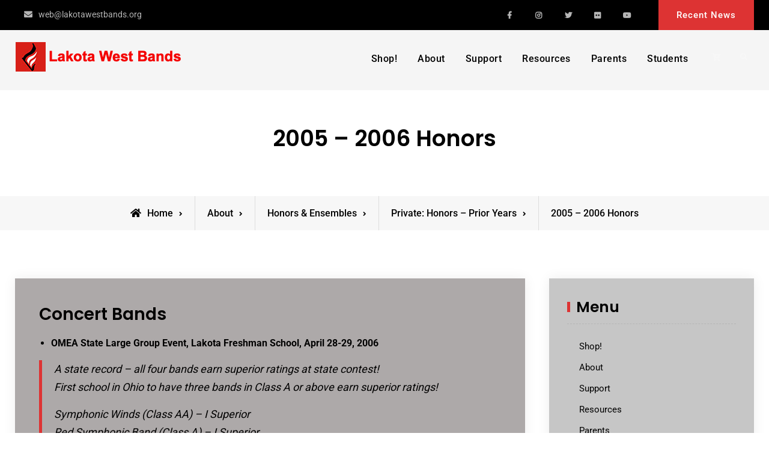

--- FILE ---
content_type: text/html; charset=UTF-8
request_url: https://lakotawestbands.org/about/honors/honors-prior-years/2005-2006-honors/
body_size: 14720
content:
<!doctype html>
<html lang="en-US">
<head>
	<meta charset="UTF-8">
	<meta name="viewport" content="width=device-width, initial-scale=1">
	<link rel="profile" href="https://gmpg.org/xfn/11">
	<title>2005 &#8211; 2006 Honors</title>
<meta name='robots' content='max-image-preview:large' />
	<style>img:is([sizes="auto" i], [sizes^="auto," i]) { contain-intrinsic-size: 3000px 1500px }</style>
	<link rel="alternate" type="application/rss+xml" title=" &raquo; Feed" href="https://lakotawestbands.org/feed/" />
<link rel="alternate" type="application/rss+xml" title=" &raquo; Comments Feed" href="https://lakotawestbands.org/comments/feed/" />
<script type="text/javascript">
/* <![CDATA[ */
window._wpemojiSettings = {"baseUrl":"https:\/\/s.w.org\/images\/core\/emoji\/16.0.1\/72x72\/","ext":".png","svgUrl":"https:\/\/s.w.org\/images\/core\/emoji\/16.0.1\/svg\/","svgExt":".svg","source":{"concatemoji":"https:\/\/lakotawestbands.org\/wp-includes\/js\/wp-emoji-release.min.js?ver=6.8.3"}};
/*! This file is auto-generated */
!function(s,n){var o,i,e;function c(e){try{var t={supportTests:e,timestamp:(new Date).valueOf()};sessionStorage.setItem(o,JSON.stringify(t))}catch(e){}}function p(e,t,n){e.clearRect(0,0,e.canvas.width,e.canvas.height),e.fillText(t,0,0);var t=new Uint32Array(e.getImageData(0,0,e.canvas.width,e.canvas.height).data),a=(e.clearRect(0,0,e.canvas.width,e.canvas.height),e.fillText(n,0,0),new Uint32Array(e.getImageData(0,0,e.canvas.width,e.canvas.height).data));return t.every(function(e,t){return e===a[t]})}function u(e,t){e.clearRect(0,0,e.canvas.width,e.canvas.height),e.fillText(t,0,0);for(var n=e.getImageData(16,16,1,1),a=0;a<n.data.length;a++)if(0!==n.data[a])return!1;return!0}function f(e,t,n,a){switch(t){case"flag":return n(e,"\ud83c\udff3\ufe0f\u200d\u26a7\ufe0f","\ud83c\udff3\ufe0f\u200b\u26a7\ufe0f")?!1:!n(e,"\ud83c\udde8\ud83c\uddf6","\ud83c\udde8\u200b\ud83c\uddf6")&&!n(e,"\ud83c\udff4\udb40\udc67\udb40\udc62\udb40\udc65\udb40\udc6e\udb40\udc67\udb40\udc7f","\ud83c\udff4\u200b\udb40\udc67\u200b\udb40\udc62\u200b\udb40\udc65\u200b\udb40\udc6e\u200b\udb40\udc67\u200b\udb40\udc7f");case"emoji":return!a(e,"\ud83e\udedf")}return!1}function g(e,t,n,a){var r="undefined"!=typeof WorkerGlobalScope&&self instanceof WorkerGlobalScope?new OffscreenCanvas(300,150):s.createElement("canvas"),o=r.getContext("2d",{willReadFrequently:!0}),i=(o.textBaseline="top",o.font="600 32px Arial",{});return e.forEach(function(e){i[e]=t(o,e,n,a)}),i}function t(e){var t=s.createElement("script");t.src=e,t.defer=!0,s.head.appendChild(t)}"undefined"!=typeof Promise&&(o="wpEmojiSettingsSupports",i=["flag","emoji"],n.supports={everything:!0,everythingExceptFlag:!0},e=new Promise(function(e){s.addEventListener("DOMContentLoaded",e,{once:!0})}),new Promise(function(t){var n=function(){try{var e=JSON.parse(sessionStorage.getItem(o));if("object"==typeof e&&"number"==typeof e.timestamp&&(new Date).valueOf()<e.timestamp+604800&&"object"==typeof e.supportTests)return e.supportTests}catch(e){}return null}();if(!n){if("undefined"!=typeof Worker&&"undefined"!=typeof OffscreenCanvas&&"undefined"!=typeof URL&&URL.createObjectURL&&"undefined"!=typeof Blob)try{var e="postMessage("+g.toString()+"("+[JSON.stringify(i),f.toString(),p.toString(),u.toString()].join(",")+"));",a=new Blob([e],{type:"text/javascript"}),r=new Worker(URL.createObjectURL(a),{name:"wpTestEmojiSupports"});return void(r.onmessage=function(e){c(n=e.data),r.terminate(),t(n)})}catch(e){}c(n=g(i,f,p,u))}t(n)}).then(function(e){for(var t in e)n.supports[t]=e[t],n.supports.everything=n.supports.everything&&n.supports[t],"flag"!==t&&(n.supports.everythingExceptFlag=n.supports.everythingExceptFlag&&n.supports[t]);n.supports.everythingExceptFlag=n.supports.everythingExceptFlag&&!n.supports.flag,n.DOMReady=!1,n.readyCallback=function(){n.DOMReady=!0}}).then(function(){return e}).then(function(){var e;n.supports.everything||(n.readyCallback(),(e=n.source||{}).concatemoji?t(e.concatemoji):e.wpemoji&&e.twemoji&&(t(e.twemoji),t(e.wpemoji)))}))}((window,document),window._wpemojiSettings);
/* ]]> */
</script>
<style id='wp-emoji-styles-inline-css' type='text/css'>

	img.wp-smiley, img.emoji {
		display: inline !important;
		border: none !important;
		box-shadow: none !important;
		height: 1em !important;
		width: 1em !important;
		margin: 0 0.07em !important;
		vertical-align: -0.1em !important;
		background: none !important;
		padding: 0 !important;
	}
</style>
<link rel='stylesheet' id='wp-block-library-css' href='https://lakotawestbands.org/wp-includes/css/dist/block-library/style.min.css?ver=6.8.3' type='text/css' media='all' />
<style id='wp-block-library-theme-inline-css' type='text/css'>
.wp-block-audio :where(figcaption){color:#555;font-size:13px;text-align:center}.is-dark-theme .wp-block-audio :where(figcaption){color:#ffffffa6}.wp-block-audio{margin:0 0 1em}.wp-block-code{border:1px solid #ccc;border-radius:4px;font-family:Menlo,Consolas,monaco,monospace;padding:.8em 1em}.wp-block-embed :where(figcaption){color:#555;font-size:13px;text-align:center}.is-dark-theme .wp-block-embed :where(figcaption){color:#ffffffa6}.wp-block-embed{margin:0 0 1em}.blocks-gallery-caption{color:#555;font-size:13px;text-align:center}.is-dark-theme .blocks-gallery-caption{color:#ffffffa6}:root :where(.wp-block-image figcaption){color:#555;font-size:13px;text-align:center}.is-dark-theme :root :where(.wp-block-image figcaption){color:#ffffffa6}.wp-block-image{margin:0 0 1em}.wp-block-pullquote{border-bottom:4px solid;border-top:4px solid;color:currentColor;margin-bottom:1.75em}.wp-block-pullquote cite,.wp-block-pullquote footer,.wp-block-pullquote__citation{color:currentColor;font-size:.8125em;font-style:normal;text-transform:uppercase}.wp-block-quote{border-left:.25em solid;margin:0 0 1.75em;padding-left:1em}.wp-block-quote cite,.wp-block-quote footer{color:currentColor;font-size:.8125em;font-style:normal;position:relative}.wp-block-quote:where(.has-text-align-right){border-left:none;border-right:.25em solid;padding-left:0;padding-right:1em}.wp-block-quote:where(.has-text-align-center){border:none;padding-left:0}.wp-block-quote.is-large,.wp-block-quote.is-style-large,.wp-block-quote:where(.is-style-plain){border:none}.wp-block-search .wp-block-search__label{font-weight:700}.wp-block-search__button{border:1px solid #ccc;padding:.375em .625em}:where(.wp-block-group.has-background){padding:1.25em 2.375em}.wp-block-separator.has-css-opacity{opacity:.4}.wp-block-separator{border:none;border-bottom:2px solid;margin-left:auto;margin-right:auto}.wp-block-separator.has-alpha-channel-opacity{opacity:1}.wp-block-separator:not(.is-style-wide):not(.is-style-dots){width:100px}.wp-block-separator.has-background:not(.is-style-dots){border-bottom:none;height:1px}.wp-block-separator.has-background:not(.is-style-wide):not(.is-style-dots){height:2px}.wp-block-table{margin:0 0 1em}.wp-block-table td,.wp-block-table th{word-break:normal}.wp-block-table :where(figcaption){color:#555;font-size:13px;text-align:center}.is-dark-theme .wp-block-table :where(figcaption){color:#ffffffa6}.wp-block-video :where(figcaption){color:#555;font-size:13px;text-align:center}.is-dark-theme .wp-block-video :where(figcaption){color:#ffffffa6}.wp-block-video{margin:0 0 1em}:root :where(.wp-block-template-part.has-background){margin-bottom:0;margin-top:0;padding:1.25em 2.375em}
</style>
<style id='classic-theme-styles-inline-css' type='text/css'>
/*! This file is auto-generated */
.wp-block-button__link{color:#fff;background-color:#32373c;border-radius:9999px;box-shadow:none;text-decoration:none;padding:calc(.667em + 2px) calc(1.333em + 2px);font-size:1.125em}.wp-block-file__button{background:#32373c;color:#fff;text-decoration:none}
</style>
<style id='global-styles-inline-css' type='text/css'>
:root{--wp--preset--aspect-ratio--square: 1;--wp--preset--aspect-ratio--4-3: 4/3;--wp--preset--aspect-ratio--3-4: 3/4;--wp--preset--aspect-ratio--3-2: 3/2;--wp--preset--aspect-ratio--2-3: 2/3;--wp--preset--aspect-ratio--16-9: 16/9;--wp--preset--aspect-ratio--9-16: 9/16;--wp--preset--color--black: #000000;--wp--preset--color--cyan-bluish-gray: #abb8c3;--wp--preset--color--white: #ffffff;--wp--preset--color--pale-pink: #f78da7;--wp--preset--color--vivid-red: #cf2e2e;--wp--preset--color--luminous-vivid-orange: #ff6900;--wp--preset--color--luminous-vivid-amber: #fcb900;--wp--preset--color--light-green-cyan: #7bdcb5;--wp--preset--color--vivid-green-cyan: #00d084;--wp--preset--color--pale-cyan-blue: #8ed1fc;--wp--preset--color--vivid-cyan-blue: #0693e3;--wp--preset--color--vivid-purple: #9b51e0;--wp--preset--gradient--vivid-cyan-blue-to-vivid-purple: linear-gradient(135deg,rgba(6,147,227,1) 0%,rgb(155,81,224) 100%);--wp--preset--gradient--light-green-cyan-to-vivid-green-cyan: linear-gradient(135deg,rgb(122,220,180) 0%,rgb(0,208,130) 100%);--wp--preset--gradient--luminous-vivid-amber-to-luminous-vivid-orange: linear-gradient(135deg,rgba(252,185,0,1) 0%,rgba(255,105,0,1) 100%);--wp--preset--gradient--luminous-vivid-orange-to-vivid-red: linear-gradient(135deg,rgba(255,105,0,1) 0%,rgb(207,46,46) 100%);--wp--preset--gradient--very-light-gray-to-cyan-bluish-gray: linear-gradient(135deg,rgb(238,238,238) 0%,rgb(169,184,195) 100%);--wp--preset--gradient--cool-to-warm-spectrum: linear-gradient(135deg,rgb(74,234,220) 0%,rgb(151,120,209) 20%,rgb(207,42,186) 40%,rgb(238,44,130) 60%,rgb(251,105,98) 80%,rgb(254,248,76) 100%);--wp--preset--gradient--blush-light-purple: linear-gradient(135deg,rgb(255,206,236) 0%,rgb(152,150,240) 100%);--wp--preset--gradient--blush-bordeaux: linear-gradient(135deg,rgb(254,205,165) 0%,rgb(254,45,45) 50%,rgb(107,0,62) 100%);--wp--preset--gradient--luminous-dusk: linear-gradient(135deg,rgb(255,203,112) 0%,rgb(199,81,192) 50%,rgb(65,88,208) 100%);--wp--preset--gradient--pale-ocean: linear-gradient(135deg,rgb(255,245,203) 0%,rgb(182,227,212) 50%,rgb(51,167,181) 100%);--wp--preset--gradient--electric-grass: linear-gradient(135deg,rgb(202,248,128) 0%,rgb(113,206,126) 100%);--wp--preset--gradient--midnight: linear-gradient(135deg,rgb(2,3,129) 0%,rgb(40,116,252) 100%);--wp--preset--font-size--small: 13px;--wp--preset--font-size--medium: 20px;--wp--preset--font-size--large: 36px;--wp--preset--font-size--x-large: 42px;--wp--preset--spacing--20: 0.44rem;--wp--preset--spacing--30: 0.67rem;--wp--preset--spacing--40: 1rem;--wp--preset--spacing--50: 1.5rem;--wp--preset--spacing--60: 2.25rem;--wp--preset--spacing--70: 3.38rem;--wp--preset--spacing--80: 5.06rem;--wp--preset--shadow--natural: 6px 6px 9px rgba(0, 0, 0, 0.2);--wp--preset--shadow--deep: 12px 12px 50px rgba(0, 0, 0, 0.4);--wp--preset--shadow--sharp: 6px 6px 0px rgba(0, 0, 0, 0.2);--wp--preset--shadow--outlined: 6px 6px 0px -3px rgba(255, 255, 255, 1), 6px 6px rgba(0, 0, 0, 1);--wp--preset--shadow--crisp: 6px 6px 0px rgba(0, 0, 0, 1);}:where(.is-layout-flex){gap: 0.5em;}:where(.is-layout-grid){gap: 0.5em;}body .is-layout-flex{display: flex;}.is-layout-flex{flex-wrap: wrap;align-items: center;}.is-layout-flex > :is(*, div){margin: 0;}body .is-layout-grid{display: grid;}.is-layout-grid > :is(*, div){margin: 0;}:where(.wp-block-columns.is-layout-flex){gap: 2em;}:where(.wp-block-columns.is-layout-grid){gap: 2em;}:where(.wp-block-post-template.is-layout-flex){gap: 1.25em;}:where(.wp-block-post-template.is-layout-grid){gap: 1.25em;}.has-black-color{color: var(--wp--preset--color--black) !important;}.has-cyan-bluish-gray-color{color: var(--wp--preset--color--cyan-bluish-gray) !important;}.has-white-color{color: var(--wp--preset--color--white) !important;}.has-pale-pink-color{color: var(--wp--preset--color--pale-pink) !important;}.has-vivid-red-color{color: var(--wp--preset--color--vivid-red) !important;}.has-luminous-vivid-orange-color{color: var(--wp--preset--color--luminous-vivid-orange) !important;}.has-luminous-vivid-amber-color{color: var(--wp--preset--color--luminous-vivid-amber) !important;}.has-light-green-cyan-color{color: var(--wp--preset--color--light-green-cyan) !important;}.has-vivid-green-cyan-color{color: var(--wp--preset--color--vivid-green-cyan) !important;}.has-pale-cyan-blue-color{color: var(--wp--preset--color--pale-cyan-blue) !important;}.has-vivid-cyan-blue-color{color: var(--wp--preset--color--vivid-cyan-blue) !important;}.has-vivid-purple-color{color: var(--wp--preset--color--vivid-purple) !important;}.has-black-background-color{background-color: var(--wp--preset--color--black) !important;}.has-cyan-bluish-gray-background-color{background-color: var(--wp--preset--color--cyan-bluish-gray) !important;}.has-white-background-color{background-color: var(--wp--preset--color--white) !important;}.has-pale-pink-background-color{background-color: var(--wp--preset--color--pale-pink) !important;}.has-vivid-red-background-color{background-color: var(--wp--preset--color--vivid-red) !important;}.has-luminous-vivid-orange-background-color{background-color: var(--wp--preset--color--luminous-vivid-orange) !important;}.has-luminous-vivid-amber-background-color{background-color: var(--wp--preset--color--luminous-vivid-amber) !important;}.has-light-green-cyan-background-color{background-color: var(--wp--preset--color--light-green-cyan) !important;}.has-vivid-green-cyan-background-color{background-color: var(--wp--preset--color--vivid-green-cyan) !important;}.has-pale-cyan-blue-background-color{background-color: var(--wp--preset--color--pale-cyan-blue) !important;}.has-vivid-cyan-blue-background-color{background-color: var(--wp--preset--color--vivid-cyan-blue) !important;}.has-vivid-purple-background-color{background-color: var(--wp--preset--color--vivid-purple) !important;}.has-black-border-color{border-color: var(--wp--preset--color--black) !important;}.has-cyan-bluish-gray-border-color{border-color: var(--wp--preset--color--cyan-bluish-gray) !important;}.has-white-border-color{border-color: var(--wp--preset--color--white) !important;}.has-pale-pink-border-color{border-color: var(--wp--preset--color--pale-pink) !important;}.has-vivid-red-border-color{border-color: var(--wp--preset--color--vivid-red) !important;}.has-luminous-vivid-orange-border-color{border-color: var(--wp--preset--color--luminous-vivid-orange) !important;}.has-luminous-vivid-amber-border-color{border-color: var(--wp--preset--color--luminous-vivid-amber) !important;}.has-light-green-cyan-border-color{border-color: var(--wp--preset--color--light-green-cyan) !important;}.has-vivid-green-cyan-border-color{border-color: var(--wp--preset--color--vivid-green-cyan) !important;}.has-pale-cyan-blue-border-color{border-color: var(--wp--preset--color--pale-cyan-blue) !important;}.has-vivid-cyan-blue-border-color{border-color: var(--wp--preset--color--vivid-cyan-blue) !important;}.has-vivid-purple-border-color{border-color: var(--wp--preset--color--vivid-purple) !important;}.has-vivid-cyan-blue-to-vivid-purple-gradient-background{background: var(--wp--preset--gradient--vivid-cyan-blue-to-vivid-purple) !important;}.has-light-green-cyan-to-vivid-green-cyan-gradient-background{background: var(--wp--preset--gradient--light-green-cyan-to-vivid-green-cyan) !important;}.has-luminous-vivid-amber-to-luminous-vivid-orange-gradient-background{background: var(--wp--preset--gradient--luminous-vivid-amber-to-luminous-vivid-orange) !important;}.has-luminous-vivid-orange-to-vivid-red-gradient-background{background: var(--wp--preset--gradient--luminous-vivid-orange-to-vivid-red) !important;}.has-very-light-gray-to-cyan-bluish-gray-gradient-background{background: var(--wp--preset--gradient--very-light-gray-to-cyan-bluish-gray) !important;}.has-cool-to-warm-spectrum-gradient-background{background: var(--wp--preset--gradient--cool-to-warm-spectrum) !important;}.has-blush-light-purple-gradient-background{background: var(--wp--preset--gradient--blush-light-purple) !important;}.has-blush-bordeaux-gradient-background{background: var(--wp--preset--gradient--blush-bordeaux) !important;}.has-luminous-dusk-gradient-background{background: var(--wp--preset--gradient--luminous-dusk) !important;}.has-pale-ocean-gradient-background{background: var(--wp--preset--gradient--pale-ocean) !important;}.has-electric-grass-gradient-background{background: var(--wp--preset--gradient--electric-grass) !important;}.has-midnight-gradient-background{background: var(--wp--preset--gradient--midnight) !important;}.has-small-font-size{font-size: var(--wp--preset--font-size--small) !important;}.has-medium-font-size{font-size: var(--wp--preset--font-size--medium) !important;}.has-large-font-size{font-size: var(--wp--preset--font-size--large) !important;}.has-x-large-font-size{font-size: var(--wp--preset--font-size--x-large) !important;}
:where(.wp-block-post-template.is-layout-flex){gap: 1.25em;}:where(.wp-block-post-template.is-layout-grid){gap: 1.25em;}
:where(.wp-block-columns.is-layout-flex){gap: 2em;}:where(.wp-block-columns.is-layout-grid){gap: 2em;}
:root :where(.wp-block-pullquote){font-size: 1.5em;line-height: 1.6;}
</style>
<link rel='stylesheet' id='woocommerce-layout-css' href='https://lakotawestbands.org/wp-content/plugins/woocommerce/assets/css/woocommerce-layout.css?ver=10.3.4' type='text/css' media='all' />
<link rel='stylesheet' id='woocommerce-smallscreen-css' href='https://lakotawestbands.org/wp-content/plugins/woocommerce/assets/css/woocommerce-smallscreen.css?ver=10.3.4' type='text/css' media='only screen and (max-width: 768px)' />
<link rel='stylesheet' id='woocommerce-general-css' href='https://lakotawestbands.org/wp-content/plugins/woocommerce/assets/css/woocommerce.css?ver=10.3.4' type='text/css' media='all' />
<style id='woocommerce-inline-inline-css' type='text/css'>
.woocommerce form .form-row .required { visibility: visible; }
</style>
<link rel='stylesheet' id='brands-styles-css' href='https://lakotawestbands.org/wp-content/plugins/woocommerce/assets/css/brands.css?ver=10.3.4' type='text/css' media='all' />
<link rel='stylesheet' id='font-awesome-css' href='https://lakotawestbands.org/wp-content/themes/ff-multipurpose-pro/css/font-awesome/css/all.min.css?ver=5.15.3' type='text/css' media='all' />
<link rel='stylesheet' id='ff-multipurpose-style-css' href='https://lakotawestbands.org/wp-content/themes/ff-multipurpose-pro/style.css?ver=20240704-174947' type='text/css' media='all' />
<style id='ff-multipurpose-style-inline-css' type='text/css'>
a,a:visited,
						.section-portfolio .portfolio-content h3 a:hover,
						h1 a:hover,
						h2 a:hover,
						h3 a:hover,
						h4 a:hover,
						h5 a:hover,
						h6 a:hover,
						h1 a:focus,
						h2 a:focus,
						h3 a:focus,
						h4 a:focus,
						h5 a:focus,
						h6 a:hover,
						h1 a:active,
						h2 a:active,
						h3 a:active,
						h4 a:active,
						h5 a:active,
						h6 a:active,
						.overlap-header .site-title a:hover,
						.overlap-header .site-title a:focus,
						.overlap-header .site-title a:active,
						.main-navigation ul li.current-menu-item > a,
						.main-navigation ul li.current-menu-ancestor > a,
						.main-navigation ul li:hover > a,
						.main-navigation ul li:hover > a,
						.main-navigation ul li:hover > a,
						#main-nav .main-navigation ul ul li.current-menu-item > a,
						#main-nav .main-navigation ul ul li.current-menu-ancestor > a,
						#main-nav .main-navigation ul ul li.current_page_item > a,
						#main-nav .main-navigation ul ul li:hover > a,
						#main-nav .main-navigation ul ul li a:hover,
						#main-nav .main-navigation ul ul li a:focus,
						#main-nav .main-navigation ul ul li a:active
						#search-toggle:hover,
						#search-toggle:focus,#breadcrumb li a:hover,#breadcrumb li a:focus,#breadcrumb li a:active,#breadcrumb,
						#search-toggle:active,
						.entry-title a:hover,
						.entry-title a:focus,
						.entry-title a:active,
						.entry-meta a:hover,
						.entry-meta a:focus,
						.entry-meta a:active,
						.sidebar ul li a:hover,
						.sidebar ul li a:focus,
						.sidebar ul li a:active,
						.comment-metadata > a:hover,
						.comment-metadata > a:focus,
						.comment-metadata > a:active,
						.nav-inner-wrapper.nav-black-bg .main-navigation ul li.current-menu-item > a,
						.nav-inner-wrapper.nav-black-bg .main-navigation ul li.current-menu-ancestor > a,
						.nav-inner-wrapper.nav-black-bg .main-navigation ul li.current_page_item > a,
						.nav-inner-wrapper.nav-black-bg  .main-navigation ul li:hover > a,
						.nav-inner-wrapper.nav-black-bg .main-navigation ul li:hover > a,
						.nav-inner-wrapper.nav-black-bg .main-navigation ul li:hover > a,
						#quick-contact.layout-two li:before,.section-teams .team-position,.counter-section .counter-icon i,
						.site-title a:hover,
						.site-title a:focus,.site-title a:active,.footer-widget-area ul li::before,.section .section-top-subtitle,.portfolio-filter a.current, .portfolio-filter a:hover,.section-counter .counter-icon i,.cart-contents a:hover, .cart-contents a:focus, .cart-contents a:active,.footer-widget-area a:active, .footer-widget-area a:focus, .footer-widget-area a:hover,.section-testimonial p.testimonial-position {
					    color:#dd3333;
					}

				/* Background Color */
						.ff-button,
						.ff-button:visited,
						button,
						a.button,
						.ff-button.button-secondary:hover, .ff-button.button-secondary:active, .ff-button.button-secondary:focus,
						input[type="button"],
						input[type="reset"],
						input[type="submit"],
						.woocommerce #respond input#submit,
						.woocommerce a.button,
						.woocommerce button.button,
						.woocommerce input.button,
						.woocommerce #respond input#submit.alt,
						.woocommerce a.button.alt,
						.woocommerce button.button.alt,
						.woocommerce input.button.alt,
						#hero-section .featured-info a.more-link,
						#hero-section .featured-info a.more-link:visited,
						#promotion-section a.more-link,
						#promotion-section a.more-link:visited,
						a.scrollup,
						a.scrollup:visited,.footer-widget-area .widget-title:after,
						.section .section-title-wrap span.divider,
						#slider-section .swiper-pagination .swiper-pagination-bullet.swiper-pagination-bullet-active,
						.cart-contents p.woocommerce-mini-cart__buttons.buttons .button,
						.sidebar .widget-title:after,
						.section-latest-posts .new-cat a,
						.swiper-carousel-enabled .swiper-pagination-bullet-active,
						.swiper-carousel-enabled .swiper-pagination-bullet:hover,
						.swiper-carousel-enabled .swiper-pagination-bullet:focus,
						.swiper-carousel-enabled .swiper-pagination-bullet:active,
						a.comment-reply-link,
						.nav-inner-wrapper.nav-color-bg,
						.nav-inner-wrapper.nav-color-bg.sticky-enabled.sticky-header,
						.section .section-title-wrap span.divider:after,
						.section .title-divider,
						#slider-section .swiper-slide .divider,
						.overlap-header .main-navigation ul li.current-menu-item > a:before,
						.overlap-header .main-navigation ul li.current-menu-ancestor > a:before,
						.overlap-header .main-navigation ul li.current_page_item > a:before,
						.overlap-header .main-navigation ul li:hover > a:before,
						.overlap-header .main-navigation ul li a:hover:before,
						.overlap-header .main-navigation ul li a:focus:before,
						#slider-section a.more-link,
						#slider-section a.more-link:visited,
						.wwd-item-title:after,
						.featured-grid-title:after,.section-latest-posts .new-cat a, .post-thumbnail .cat-links a,#playlist-section .mejs-container, #playlist-section .mejs-embed, #playlist-section .mejs-embed body, #playlist-section .mejs-container .mejs-controls,#playlist-section .wp-playlist-tracks .wp-playlist-item.wp-playlist-playing, #playlist-section .wp-playlist-tracks .wp-playlist-item:hover,.pricing-section .pricing-plan-item.recommended .pricing-plan-header,#promotional-headline-section a.more-link, #promotional-headline-section a.more-link:visited,#hero-content-section .featured-info a.more-link, #hero-content-section .featured-info a.more-link:visited,.woocommerce .widget_price_filter .ui-slider .ui-slider-handle,
.woocommerce .widget_price_filter .ui-slider .ui-slider-range {
					    background-color: #dd3333;
					}


					/* Border Color */

					.sticky .hentry-inner {
					    border-color: #dd3333;
					}

					.wp-block-quote:not(.is-large):not(.is-style-large), blockquote {
					    border-left-color: #dd3333;
					}
body { color: #000000; }
a:visited,a { color: #dd3333; }
h1,h2,h3,h4,h5,h6 { color: #000000; }
a.ff-button, a.ff-button:visited, button, a.button, input[type="button"], input[type="reset"], input[type="submit"], .woocommerce #respond input#submit, .woocommerce a.button, .woocommerce button.button, .woocommerce input.button, .woocommerce #respond input#submit.alt, .woocommerce a.button.alt, .woocommerce button.button.alt, .woocommerce input.button.alt { color: #000000; }
a.ff-button, a.ff-button:visited, button, a.button, input[type="button"], input[type="reset"], input[type="submit"] { background-color: #dd3333; }
a.ff-button:hover, button:hover, a.button:hover, input[type="button"]:hover, input[type="reset"]:hover, input[type="submit"]:hover, button:focus, a.button:focus, a.ff-button:focus, input[type="button"]:focus, input[type="reset"]:focus, input[type="submit"]:focus, button:active, a.ff-button:active, input[type="button"]:active, input[type="reset"]:active, input[type="submit"]:active { color: #dd3333; }
a.ff-button:hover, button:hover, a.button:hover, input[type="button"]:hover, input[type="reset"]:hover, input[type="submit"]:hover, button:focus, a.button:focus, a.ff-button:focus, input[type="button"]:focus, input[type="reset"]:focus, input[type="submit"]:focus, button:active, a.ff-button:active, input[type="button"]:active, input[type="reset"]:active, input[type="submit"]:active { background-color: #000000; }
.ff-button.button-secondary, .ff-button.button-secondary:visited { color: #000000; }
.ff-button.button-secondary, .ff-button.button-secondary:visited { background-color: #000000; }
.ff-button.button-secondary:hover,.ff-button.button-secondary:focus,.ff-button.button-secondary:active { color: #ffffff; }
.ff-button.button-secondary:hover,.ff-button.button-secondary:focus,.ff-button.button-secondary:active { background-color: #dd3333; }
#top-header { background-color: #000000; }
#page #quick-contact p,#page #quick-contact,#page #quick-contact li { color: #ffffff; }
#page #quick-contact a, #page #quick-contact a:visited { color: #b5b5b5; }
#page #quick-contact a:active, #page #quick-contact a:hover, #page #quick-contact a:focus { color: #ffffff; }
#page #quick-contact li:before { color: #b5b5b5; }
#page .social-nav ul li a:before { color: #b5b5b5; }
#top-header a.ff-button, #top-header a.ff-button:visited { color: #ffffff; }
#top-header a.ff-button, #top-header a.ff-button:visited { background-color: #dd3333; }
#top-header a.ff-button:hover, #top-header a.ff-button:active,#top-header a.ff-button:focus { color: #dd3333; }
#top-header a.ff-button:hover, #top-header a.ff-button:active,#top-header a.ff-button:focus { background-color: #000000; }
#masthead .site-title a,#masthead .site-title a:visited { color: #dd3333; }
#masthead .site-title a:hover,#masthead .site-title a:focus,#masthead .site-title a:active { color: #dd3333; }
#masthead p.site-description { color: #000000; }
#search-toggle:visited,#search-toggle { color: #000000; }
#search-toggle:hover,#search-toggle:focus,#search-toggle:active,#search-toggle.toggled-on i.far.fa-times-circle { color: #000000; }
.cart-contents a, .cart-contents a:visited { color: #000000; }
.cart-contents a:hover, .cart-contents a:focus, .cart-contents a:active { color: #000000; }
#masthead a.ff-button, #masthead a.ff-button:visited { color: #000000; }
#masthead a.ff-button, #masthead a.ff-button:visited { color: #dd3333; }
#masthead a.ff-button, #masthead a.ff-button:visited { background-color: #dd3333; }
#masthead a.ff-button:hover, #masthead a.ff-button:active,#masthead a.ff-button:focus { background-color: #000000; }
#page .nav-inner-wrapper { background-color: #dd3333; }
#main-nav .main-navigation ul li a,#main-nav .main-navigation ul li a:visited { color: #000000; }
#main-nav .main-navigation ul li.current-menu-item > a,
					#main-nav .main-navigation ul li.current-menu-ancestor > a,
					#main-nav .main-navigation ul li:hover > a, { color: #dd3333; }
.overlap-header .main-navigation ul li.current-menu-item > a:before, .overlap-header .main-navigation ul li.current-menu-ancestor > a:before, .overlap-header .main-navigation ul li.current_page_item > a:before, .overlap-header .main-navigation ul li:hover > a:before, .overlap-header .main-navigation ul li a:hover:before, .overlap-header .main-navigation ul li a:focus:before, .overlap-header .main-navigation ul li a:active:before { background-color: #dd3333; }
#main-nav .main-navigation ul ul,.main-navigation ul ul:before { background-color: #898989; }
#main-nav .main-navigation ul ul a,#main-nav .main-navigation ul ul a:visited { color: #000000; }
#masthead.sticky-enabled.sticky-header, .sticky-enabled.sticky-header,.overlap-header #masthead.sticky-enabled.sticky-header { background-color: #ffffff; }
#masthead.sticky-enabled.sticky-header .site-title a:hover,#masthead.sticky-enabled.sticky-header .site-title a:focus,#masthead .site-title a:active { color: #dd3333; }
#masthead.sticky-enabled.sticky-header p.site-description { color: #000000; }
.sticky-enabled.sticky-header #search-toggle:visited,.sticky-enabled.sticky-header #search-toggle { color: #000000; }
.sticky-enabled.sticky-header #search-toggle:hover,.sticky-enabled.sticky-header #search-toggle:focus,.sticky-enabled.sticky-header #search-toggle:active { color: #000000; }
.sticky-enabled.sticky-header .cart-contents a, .sticky-enabled.sticky-header .cart-contents a:visited { color: #dd3333; }
.sticky-enabled.sticky-header .cart-contents a:hover, .sticky-enabled.sticky-header .cart-contents a:focus, .sticky-enabled.sticky-header .cart-contents a:active { color: #dd3333; }
#masthead.sticky-enabled.sticky-header a.ff-button, #masthead.sticky-enabled.sticky-header a.ff-button:visited { background-color: #dd3333; }
#masthead.sticky-enabled.sticky-header a.ff-button:hover, #masthead.sticky-enabled.sticky-header a.ff-button:active,#masthead.sticky-enabled.sticky-header a.ff-button:focus { background-color: #000000; }
#page .sticky-enabled.sticky-header .main-navigation ul li a,
									#page .sticky-enabled.sticky-header .main-navigation ul li a:visited { color: #000000; }
#page .sticky-enabled.sticky-header .main-navigation ul li a:hover,
									#page .sticky-enabled.sticky-header .main-navigation ul li a:focus,
									#page .sticky-enabled.sticky-header .main-navigation ul li a:active,
									#page .sticky-enabled.sticky-header .main-navigation ul li.current-menu-item > a,
									#page .sticky-enabled.sticky-header .main-navigation ul li.current-menu-ancestor > a,
									#page .sticky-enabled.sticky-header .main-navigation ul li:hover > a { color: #dd3333; }
#page .sticky-enabled.sticky-header .main-navigation ul ul li a:hover, #page .sticky-enabled.sticky-header .main-navigation ul ul li a:focus, #page .sticky-enabled.sticky-header .main-navigation ul ul li a:active { color: #dd3333; }
#content { background-color: #ffffff; }
.single-content-wraper,.blog .hentry-inner, .archive .hentry-inner, .hentry-inner,#respond { background-color: #ada9a9; }
#primary,#primary p { color: #000000; }
#primary h1 a, #primary h2 a,#primary h3 a,#primary h4 a,#primary h5 a,#primary h4 a, #primary h1 a:visited, #primary h2 a:visited,#primary h3 a:visited,#primary h4 a:visited,#primary h5 a:visited,#primary h4 a:visited,#primary h1, #primary h2, #primary h3 , #primary h4, #primary h5, #primary h4 { color: #000000; }
#primary h1 a:hover, #primary h2 a:hover,#primary h3 a:hover,#primary h4 a:hover,#primary h5 a:hover,#primary h4 a:hover,#primary h1 a:active, #primary h2 a:active,#primary h3 a:active,#primary h4 a:active,#primary h5 a:active,#primary h4 a:active,#primary h1 a:focus, #primary h2 a:focus,#primary h3 a:focus,#primary h4 a:focus,#primary h5 a:focus,#primary h4 a:focus { color: #dd3333; }
#primary a { color: #1e73be; }
#primary a:hover,#primary a:focus,#primary a:active { color: #dd3333; }
#primary  .entry-meta a:hover, #primary  .entry-meta a:focus, #primary  .entry-meta a:active { color: #dd3333; }
.sidebar .widget { background-color: #c6c6c6; }
.sidebar .widget-title { color: #000000; }
.sidebar .widget-title:after { background-color: #dd3333; }
.sidebar,.sidebar p { color: #000000; }
.sidebar ul li::before { color: #ffffff; }
.sidebar a:visited,.sidebar a,.sidebar ul li a, .sidebar ul li a:visited { color: #000000; }
.sidebar a:hover,.sidebar a:focus,.sidebar a:active,.sidebar ul li a:hover, .sidebar ul li a:focus, .sidebar ul li a:active { color: #dd3333; }
.no-header-media .custom-header-content { background-color: #ffffff; }
.no-header-media #custom-header .page-title,#custom-header .page-title { color: #000000; }
.no-header-media #breadcrumb,#breadcrumb { color: #000000; }
.no-header-media #breadcrumb li a, .no-header-media #breadcrumb li a:visited,#breadcrumb li a,#breadcrumb li a:visited  { color: #000000; }
.no-header-media #breadcrumb li a:hover,.no-header-media #breadcrumb li a:focus,.no-header-media #breadcrumb li a:active,#breadcrumb li a:hover,#breadcrumb li a:focus,#breadcrumb li a:active { color: #dd3333; }
.footer-widget-area { background-color: #9e9e9e; }
.footer-widget-area .widget-title { color: #ffffff; }
.footer-widget-area .widget-title:after { background-color: #dd3333; }
.footer-widget-area,.footer-widget-area p { color: #ffffff; }
.footer-widget-area a, .footer-widget-area a:visited,.footer-widget-area ul li::before { color: #ffffff; }
.footer-widget-area a:hover, .footer-widget-area a:active, .footer-widget-area a:focus { color: #ffffff; }
#site-generator { background-color: #000000; }
#site-generator,#site-generator p { color: #bababa; }
#site-generator a:visited,#site-generator a { color: #ffffff; }
#site-generator a:hover,#site-generator a:focus,#site-generator a:active { color: #000000; }
a.scrollup, a.scrollup:visited { color: #ffffff; }
a.scrollup, a.scrollup:visited { background-color: #dd3333; }
a.scrollup:hover, a.scrollup:focus, a.scrollup:active { color: #ffffff; }
a.scrollup:hover, a.scrollup:focus, a.scrollup:active { background-color: #000000; }
#wwd-section  .wwd-block-inner  { background-color: #b2b2b2; }
#wwd-section h2 { color: #000000; }
#wwd-section .section-title-wrap span.divider,.section .section-title-wrap span.divider:after { background-color: #dd3333; }
#wwd-section .section-top-subtitle { color: #dd3333; }
#wwd-section  p { color: #000000; }
#wwd-section  p { color: #dd3333; }
#wwd-section a.wwd-fonts-icon,#wwd-section a.wwd-fonts-icon:visited { color: #000000; }
#wwd-section a.wwd-fonts-icon:hover, #wwd-section a.wwd-fonts-icon:focus,#wwd-section a.wwd-fonts-icon:active { color: #000000; }
#wwd-section a,#wwd-section a:visited { color: #000000; }
#wwd-section a:hover, #wwd-section a:focus,#wwd-section a:active { color: #000000; }
#wwd-section a.more-link,#wwd-section a.more-link:visited { color: #000000; }
#wwd-section a.more-link:hover, #wwd-section a.more-link:focus,#wwd-section a.more-link:active { color: #000000; }
#slider-section { background-color: #000000; }
#slider-section.overlay-enabled article::before { background-color: #ffffff; }
#slider-section h2 a,#slider-section h2 a:visited,#slider-section h2 { color: #ffffff; }
#slider-section .swiper-slide .ff-button,#slider-section .swiper-slide .ff-button:visited { color: #ffffff; }
#slider-section .swiper-slide .ff-button,#slider-section .swiper-slide .ff-button:visited,#slider-section .swiper-pagination .swiper-pagination-bullet { background-color: #dd3333; }
#slider-section .ff-button.button-secondary, #slider-section .ff-button.button-secondary:visited { color: #ffffff; }
#slider-section .ff-button.button-secondary, #slider-section .ff-button.button-secondary:visited { background-color: #dd3333; }
#slider-section .swiper-button-next, #slider-section .swiper-button-prev { background-color: #999999; }
#slider-section .swiper-button-next:hover, #slider-section .swiper-button-prev:hover, #slider-section .swiper-button-next:focus, #slider-section .swiper-button-prev:focus, #slider-section .swiper-button-next:active, #slider-section .swiper-button-prev:active { color: #000000; }
#promotional-headline-section.section.overlay-enabled:after { background-color: #000000; }
#portfolio-section { background-color: #ffffff; }
#portfolio-section .portfolio-content,.section-portfolio.style-two .item-inner-wrapper  { background-color: #ffffff; }
#portfolio-section h2 { color: #dd3333; }
#portfolio-section .section-subtitle { color: #dd3333; }
#portfolio-section .section-top-subtitle { color: #dd3333; }
#news-events-section { background-color: #d8d8d8; }
#news-events-section h2  { color: #000000; }
#news-events-section  .section-top-subtitle { color: #dd3333; }
#news-events-section h3 a,#news-events-section h3 a:visited { color: #000000; }
#news-events-section h3 a:hover, #news-events-section h3 a:focus,#news-events-section h3 a:active { color: #dd3333; }
#news-events-section .entry-meta a:hover,#news-events-section .entry-meta a:focus,#news-events-section .entry-meta a:active { color: #dd3333; }
#news-events-section a.more-link,#news-events-section a.more-link:visited { color: #dd3333; }
#news-events-section a.more-link:hover, #news-events-section a.more-link:focus,#news-events-section a.more-link:active { color: #000000; }
#news-events-section .section-latest-posts .new-cat a { background-color: #dd3333; }
#news-events-section .section-latest-posts .new-cat a:hover { color: #000000; }
#hero-content-section a, #hero-content-section a:visited { color: #000000; }
#hero-content-section a: hover, #hero-content-section a:focus, #hero-content-section a:active { color: #e70826; }
#hero-content-section .ff-button, #hero-content-section .ff-button:visited, #hero-content-section .featured-info a.more-link, #hero-content-section .featured-info a.more-link:visited { color: #000000; }
#associate-logo-section { background-color: #d8d8d8; }
#associate-logo-section h2 { color: #000000; }
#associate-logo-section .section-title-wrap span.divider,#associate-logo-section .section-title-wrap span.divider:after  { background-color: #dd3333; }
#associate-logo-section .section-top-subtitle { color: #000000; }
#associate-logo-section p { color: #000000; }
#associate-logo-section a,#associate-logo-section a:visited,#associate-logo-section .associate_logo-content h3 { color: #000000; }
#associate-logo-section a:hover, #associate-logo-section a:focus,#associate-logo-section a:active { color: #dd3333; }
</style>
<link rel='stylesheet' id='ff-multipurpose-fonts-css' href='https://lakotawestbands.org/wp-content/fonts/dabec2860721a59472f44e1aa7eb7837.css' type='text/css' media='all' />
<link rel='stylesheet' id='ff-multipurpose-block-style-css' href='https://lakotawestbands.org/wp-content/themes/ff-multipurpose-pro/css/blocks.min.css?ver=20240704-174947' type='text/css' media='all' />
<script type="text/template" id="tmpl-variation-template">
	<div class="woocommerce-variation-description">{{{ data.variation.variation_description }}}</div>
	<div class="woocommerce-variation-price">{{{ data.variation.price_html }}}</div>
	<div class="woocommerce-variation-availability">{{{ data.variation.availability_html }}}</div>
</script>
<script type="text/template" id="tmpl-unavailable-variation-template">
	<p role="alert">Sorry, this product is unavailable. Please choose a different combination.</p>
</script>
<script type="text/javascript" src="https://lakotawestbands.org/wp-includes/js/jquery/jquery.min.js?ver=3.7.1" id="jquery-core-js"></script>
<script type="text/javascript" src="https://lakotawestbands.org/wp-includes/js/jquery/jquery-migrate.min.js?ver=3.4.1" id="jquery-migrate-js"></script>
<script type="text/javascript" src="https://lakotawestbands.org/wp-includes/js/underscore.min.js?ver=1.13.7" id="underscore-js"></script>
<script type="text/javascript" id="wp-util-js-extra">
/* <![CDATA[ */
var _wpUtilSettings = {"ajax":{"url":"\/wp-admin\/admin-ajax.php"}};
/* ]]> */
</script>
<script type="text/javascript" src="https://lakotawestbands.org/wp-includes/js/wp-util.min.js?ver=6.8.3" id="wp-util-js"></script>
<script type="text/javascript" src="https://lakotawestbands.org/wp-content/plugins/woocommerce/assets/js/jquery-blockui/jquery.blockUI.min.js?ver=2.7.0-wc.10.3.4" id="wc-jquery-blockui-js" data-wp-strategy="defer"></script>
<script type="text/javascript" src="https://lakotawestbands.org/wp-content/plugins/woocommerce/assets/js/js-cookie/js.cookie.min.js?ver=2.1.4-wc.10.3.4" id="wc-js-cookie-js" defer="defer" data-wp-strategy="defer"></script>
<script type="text/javascript" id="woocommerce-js-extra">
/* <![CDATA[ */
var woocommerce_params = {"ajax_url":"\/wp-admin\/admin-ajax.php","wc_ajax_url":"\/?wc-ajax=%%endpoint%%","i18n_password_show":"Show password","i18n_password_hide":"Hide password"};
/* ]]> */
</script>
<script type="text/javascript" src="https://lakotawestbands.org/wp-content/plugins/woocommerce/assets/js/frontend/woocommerce.min.js?ver=10.3.4" id="woocommerce-js" defer="defer" data-wp-strategy="defer"></script>
<script type="text/javascript" id="WCPAY_ASSETS-js-extra">
/* <![CDATA[ */
var wcpayAssets = {"url":"https:\/\/lakotawestbands.org\/wp-content\/plugins\/woocommerce-payments\/dist\/"};
/* ]]> */
</script>
<link rel="https://api.w.org/" href="https://lakotawestbands.org/wp-json/" /><link rel="alternate" title="JSON" type="application/json" href="https://lakotawestbands.org/wp-json/wp/v2/pages/592" /><link rel="EditURI" type="application/rsd+xml" title="RSD" href="https://lakotawestbands.org/xmlrpc.php?rsd" />
<meta name="generator" content="WordPress 6.8.3" />
<meta name="generator" content="WooCommerce 10.3.4" />
<link rel="canonical" href="https://lakotawestbands.org/about/honors/honors-prior-years/2005-2006-honors/" />
<link rel='shortlink' href='https://lakotawestbands.org/?p=592' />
<link rel="alternate" title="oEmbed (JSON)" type="application/json+oembed" href="https://lakotawestbands.org/wp-json/oembed/1.0/embed?url=https%3A%2F%2Flakotawestbands.org%2Fabout%2Fhonors%2Fhonors-prior-years%2F2005-2006-honors%2F" />
<link rel="alternate" title="oEmbed (XML)" type="text/xml+oembed" href="https://lakotawestbands.org/wp-json/oembed/1.0/embed?url=https%3A%2F%2Flakotawestbands.org%2Fabout%2Fhonors%2Fhonors-prior-years%2F2005-2006-honors%2F&#038;format=xml" />
	<noscript><style>.woocommerce-product-gallery{ opacity: 1 !important; }</style></noscript>
			<style type="text/css">
					.site-title,
			.site-description {
				position: absolute;
				clip: rect(1px, 1px, 1px, 1px);
			}
				</style>
		<link rel="icon" href="https://lakotawestbands.org/wp-content/uploads/2015/10/PayPal-logo-e1491269549527.jpg" sizes="32x32" />
<link rel="icon" href="https://lakotawestbands.org/wp-content/uploads/2015/10/PayPal-logo-e1491269549527.jpg" sizes="192x192" />
<link rel="apple-touch-icon" href="https://lakotawestbands.org/wp-content/uploads/2015/10/PayPal-logo-e1491269549527.jpg" />
<meta name="msapplication-TileImage" content="https://lakotawestbands.org/wp-content/uploads/2015/10/PayPal-logo-e1491269549527.jpg" />
		<style type="text/css" id="wp-custom-css">
			body:not(.home) #custom-header {

padding-top: 150px !important;

background-image:none;

}		</style>
		</head>

<body class="wp-singular page-template-default page page-id-592 page-child parent-pageid-582 wp-custom-logo wp-embed-responsive wp-theme-ff-multipurpose-pro theme-ff-multipurpose-pro woocommerce-no-js layout-right-sidebar fluid-layout excerpt-image-top header-one #dd3333-color-scheme no-header-media woocommerce-active">
<div id="page" class="site">
	<a class="skip-link screen-reader-text" href="#content">Skip to content</a>

	<div class="header-wrapper overlap-header">
		<div id="top-header" class="light-top-header main-top-header-one">
		<div class="site-top-header-mobile">
			<div class="container">
				<button id="header-top-toggle" class="header-top-toggle" aria-controls="header-top" aria-expanded="false">
					<i class="fas fa-bars"></i><span class="menu-label">Top Bar</span></button><!-- #header-top-toggle -->
				<div id="site-top-header-mobile-container">
											<div id="quick-contact">
								<div class="inner-quick-contact">
		<ul>
			
							<li class="quick-email"><span>Email</span><a href="mailto:we&#098;&#064;&#108;ak&#111;t&#097;we&#115;&#116;ba&#110;&#100;&#115;.&#111;&#114;g">&#119;e&#098;&#064;lakota&#119;estb&#097;&#110;ds.&#111;&#114;g</a> </li>
			
			
					</ul>
	</div><!-- .inner-quick-contact -->

						</div>
						
												<div id="top-social">
							<div class="social-nav">
								<nav id="social-primary-navigation" class="social-navigation" role="navigation" aria-label="Social Links Menu">
									<div class="menu-menu-2-container"><ul id="menu-menu-2" class="social-links-menu"><li id="menu-item-25017" class="menu-item menu-item-type-custom menu-item-object-custom menu-item-25017"><a href="https://www.facebook.com/lakotawestbands/"><span class="screen-reader-text">Facebook</a></li>
<li id="menu-item-25015" class="menu-item menu-item-type-custom menu-item-object-custom menu-item-25015"><a href="https://www.instagram.com/lakotawestbands/"><span class="screen-reader-text">Instagram</a></li>
<li id="menu-item-25016" class="menu-item menu-item-type-custom menu-item-object-custom menu-item-25016"><a href="https://twitter.com/lakotawestbands?ref_src=twsrc%5Egoogle%7Ctwcamp%5Eserp%7Ctwgr%5Eauthor"><span class="screen-reader-text">Twitter</a></li>
<li id="menu-item-25018" class="menu-item menu-item-type-custom menu-item-object-custom menu-item-25018"><a href="https://www.flickr.com/photos/lakotawestbands/albums"><span class="screen-reader-text">Flickr</a></li>
<li id="menu-item-25019" class="menu-item menu-item-type-custom menu-item-object-custom menu-item-25019"><a href="https://www.youtube.com/c/LakotaWestBands"><span class="screen-reader-text">YouTube</a></li>
</ul></div>								</nav><!-- .social-navigation -->
							</div>
						</div><!-- #top-social -->
																<a target="_blank" href="https://lakotawestbands.org/category/general-posts/" class="ff-button header-button">Recent News</a>
									</div><!-- #site-top-header-mobile-container-->
			</div><!-- .container -->
		</div><!-- .site-top-header-mobile -->
		<div class="site-top-header">
			<div class="container">
								<div id="quick-contact" class="pull-left">
						<div class="inner-quick-contact">
		<ul>
			
							<li class="quick-email"><span>Email</span><a href="mailto:w&#101;&#098;&#064;&#108;&#097;&#107;&#111;t&#097;&#119;estb&#097;&#110;&#100;&#115;.&#111;&#114;g">&#119;eb&#064;l&#097;&#107;o&#116;&#097;wes&#116;band&#115;&#046;or&#103;</a> </li>
			
			
					</ul>
	</div><!-- .inner-quick-contact -->

				</div>
				<div class="top-head-right pull-right">
										<div id="top-social" class="pull-left">
						<div class="social-nav">
							<nav id="social-primary-navigation" class="social-navigation" role="navigation" aria-label="Social Links Menu">
								<div class="menu-menu-2-container"><ul id="menu-menu-3" class="social-links-menu"><li class="menu-item menu-item-type-custom menu-item-object-custom menu-item-25017"><a href="https://www.facebook.com/lakotawestbands/"><span class="screen-reader-text">Facebook</a></li>
<li class="menu-item menu-item-type-custom menu-item-object-custom menu-item-25015"><a href="https://www.instagram.com/lakotawestbands/"><span class="screen-reader-text">Instagram</a></li>
<li class="menu-item menu-item-type-custom menu-item-object-custom menu-item-25016"><a href="https://twitter.com/lakotawestbands?ref_src=twsrc%5Egoogle%7Ctwcamp%5Eserp%7Ctwgr%5Eauthor"><span class="screen-reader-text">Twitter</a></li>
<li class="menu-item menu-item-type-custom menu-item-object-custom menu-item-25018"><a href="https://www.flickr.com/photos/lakotawestbands/albums"><span class="screen-reader-text">Flickr</a></li>
<li class="menu-item menu-item-type-custom menu-item-object-custom menu-item-25019"><a href="https://www.youtube.com/c/LakotaWestBands"><span class="screen-reader-text">YouTube</a></li>
</ul></div>							</nav><!-- .social-navigation -->
						</div>
					</div><!-- #top-social -->
																		<a target="_blank" href="https://lakotawestbands.org/category/general-posts/" class="ff-button header-button pull-right mobile-off pull-right">Recent News</a>
																	</div>
			</div><!-- .container -->
		</div><!-- .site-top-header -->
	</div><!-- #top-header -->
	
	<header id="masthead" class="main-header-one site-header clear-fix">
		<div class="container">
			<div class="site-header-main">
				<div class="site-branding">
					

	<a href="https://lakotawestbands.org/" class="custom-logo-link" rel="home"><img width="285" height="49" src="https://lakotawestbands.org/wp-content/uploads/2021/02/LWB-logo-XS_name.png" class="custom-logo" alt="" decoding="async" /></a>
	<div class="site-identity">
					<p class="site-title"><a href="https://lakotawestbands.org/" rel="home"></a></p>
			</div><!-- .site-identity -->

				</div><!-- .site-branding -->

				<div class="right-head pull-right">
					<div id="main-nav" class="pull-left">
						
<button id="primary-menu-toggle" class="menu-primary-toggle menu-toggle" aria-controls="primary-menu" aria-expanded="false">
	<i class="fas fa-bars"></i><span class="menu-label">Menu</span></span>
</button>

<div id="site-header-menu" class="site-primary-menu">
	<nav id="site-primary-navigation" class="main-navigation site-navigation custom-primary-menu" role="navigation" aria-label="Primary Menu">
		<div class="primary-menu-container"><ul id="menu-home-page-menu" class="primary-menu"><li id="menu-item-25991" class="menu-item menu-item-type-post_type menu-item-object-page menu-item-25991"><a href="https://lakotawestbands.org/resources/music-box/">Shop!</a></li>
<li id="menu-item-25037" class="menu-item menu-item-type-post_type menu-item-object-page current-page-ancestor menu-item-25037"><a href="https://lakotawestbands.org/about/">About</a></li>
<li id="menu-item-25041" class="menu-item menu-item-type-post_type menu-item-object-page menu-item-25041"><a href="https://lakotawestbands.org/support/">Support</a></li>
<li id="menu-item-25038" class="menu-item menu-item-type-post_type menu-item-object-page menu-item-25038"><a href="https://lakotawestbands.org/resources/">Resources</a></li>
<li id="menu-item-25072" class="menu-item menu-item-type-post_type menu-item-object-page menu-item-25072"><a href="https://lakotawestbands.org/parents/">Parents</a></li>
<li id="menu-item-25076" class="menu-item menu-item-type-post_type menu-item-object-page menu-item-25076"><a href="https://lakotawestbands.org/students/">Students</a></li>
</ul></div>	</nav><!-- #site-primary-navigation.custom-primary-menu -->
</div><!-- .site-header-main -->
					</div><!-- .main-nav -->

					<div class="head-search-cart-wrap pull-left">
												<div class="cart-contents pull-left">
									<ul id="site-header-cart" class="site-header-cart">
			<li class="">
						<a class="" href="https://lakotawestbands.org/support/spiritwear-cart/" title="View your shopping cart">
			<i class="fa fa-cart-plus" aria-hidden="true"></i>
		</a>
					</li>
			<li>
				<div class="widget woocommerce widget_shopping_cart"><div class="widget_shopping_cart_content"></div></div>			</li>
		</ul>
								</div>
											<div class="header-search pull-right">
						<div class="primary-search-wrapper">
	<a href="#" id="search-toggle" class="menu-search-toggle"><span class="screen-reader-text">Search</span><i class="fas fa-search"></i><i class="far fa-times-circle"></i></a>
	<div id="search-container" class="displaynone">
		<div class="search-container">
			

<form role="search" method="get" class="search-form" action="https://lakotawestbands.org/">
	<label>
		<span class="screen-reader-text">Search for:</span>
		<input type="search" class="search-field" placeholder="Search" value="" name="s" />
	</label>
	<input type="submit" class="search-submit" value="&#xf002;" />

</form>
		</div><!-- .search-container -->
	</div><!-- #search-container -->
</div><!-- .primary-search-wrapper -->
					</div><!-- .header-search -->
					</div><!-- .head-search-cart-wrap -->

				</div><!-- .right-head -->
			</div><!-- .site-header-main -->
		</div><!-- .container -->
	</header><!-- #masthead -->
</div><!-- .header-wrapper -->

	<div id="custom-header">
	
	<div class="custom-header-content">
		<div class="container">
			<h1 class="page-title">2005 &#8211; 2006 Honors</h1>		</div> <!-- .container -->
	</div>  <!-- .custom-header-content -->
</div>

	
			<div id="breadcrumb">
					<div aria-label="Breadcrumbs" class="breadcrumbs breadcrumb-trail">
						<ol itemscope itemtype="http://schema.org/BreadcrumbList" class="trail-items"><li itemprop="itemListElement" itemscope itemtype="http://schema.org/ListItem"><a itemprop="item" href="https://lakotawestbands.org/"><span itemprop="name">Home</span></a><meta itemprop="position" content="1" /></li><li itemprop="itemListElement" itemscope itemtype="http://schema.org/ListItem"><a itemprop="item" href="https://lakotawestbands.org/about/"><span itemprop="name">About</span></a><meta itemprop="position" content="4" /></li><li itemprop="itemListElement" itemscope itemtype="http://schema.org/ListItem"><a itemprop="item" href="https://lakotawestbands.org/about/honors/"><span itemprop="name">Honors &#038; Ensembles</span></a><meta itemprop="position" content="3" /></li><li itemprop="itemListElement" itemscope itemtype="http://schema.org/ListItem"><a itemprop="item" href="https://lakotawestbands.org/?page_id=582"><span itemprop="name">Private: Honors &#8211; Prior Years</span></a><meta itemprop="position" content="2" /></li><li itemprop="itemListElement" itemscope itemtype="http://schema.org/ListItem" class="breadcrumb-current"><span itemprop="name">2005 &#8211; 2006 Honors</span><meta itemprop="position" content="5" /></li>
					</ol>
				</div><!-- .breadcrumbs -->
			</div> <!-- #breadcrumb -->


	
		<div id="content" class="site-content">
		<div class="container">
			<div class="row">
			<div id="primary" class="content-area">
			<main id="main" class="site-main">

			
<article id="post-592" class="post-592 page type-page status-publish hentry">
	<div class="single-content-wraper">
		
		<div class="entry-content-wrapper">
			
			<div class="entry-content">
				<h2><span>Concert Bands</span></h2>
<ul>
<li><strong> OMEA State Large Group Event, Lakota Freshman School, April 28-29, 2006</strong></li>
</ul>
<blockquote><p><em>A state record &#8211; all four bands earn superior ratings at state contest!</em><br />
<em>First school in Ohio to have three bands in Class A or above earn superior ratings!</em></p>
<p><em> </em>Symphonic Winds (Class AA) &#8211; I Superior<br />
Red Symphonic Band (Class A) &#8211; I Superior<br />
White Symphonic Band (Class A) &#8211; I Superior<br />
Concert Band (Class C) &#8211; I Superior</p></blockquote>
<ul>
<li><strong> OMEA District 13 Large Group Event, Fairfield High School, March 17-18, 2006</strong></li>
</ul>
<blockquote><p><em>First school in OMEA history to have 6 bands earn superior ratings at district contest!</em></p>
<p style="text-align: left; margin-top: 0; margin-bottom: 0;">Symphonic Winds (Class AA) &#8211; I Superior<br />
Red Symphonic Band (Class A) &#8211; I Superior<br />
White Symphonic Band (Class A) &#8211; I Superior<br />
Concert Band (Class C) &#8211; I Superior<br />
Freshman 3rd Period Band (Class C) &#8211; I Superior<br />
Freshman 4th Period Band (Class C) &#8211; I Superior</p>
</blockquote>
<ul>
<li><strong>Senior Award Winners</strong></li>
</ul>
<blockquote><p>John Philip Sousa – Jenny Beaulieu<br />
Senior Concerto &#8211; Megan Lavengood and Alex Snyder<br />
Semper Fi &#8211; Megan Gruber<br />
Louis Armstrong Award &#8211; Patric Buchroeder<br />
Bravo Award &#8211; Genevieve Beaulieu  (Wesley Park – Freshman)</p>
<p><em><br />
</em></p></blockquote>
<table class="tablesilver" border="0" cellspacing="0" cellpadding="0" align="center">
<tbody>
<tr>
<th style="padding-top: 10px;" colspan="2" align="center"><strong>2005 &#8211; 2006 OMEA All-State Ensembles</strong><br />
<em>12 Lakota West Band Members </em></th>
</tr>
<tr>
<td style="padding: 15px 15px 0px 15px;" align="center" valign="top" width="55%">
<p style="text-align: left;"><strong>ConcertBand</strong></p>
<p style="text-align: left;">Nathan Blevins, horn<br />
John Nelson, trumpet<br />
Danny McPheron, trumpet<br />
Robby Moser, trumpet<br />
Ian Callon, trumpet<br />
Jennifer Klimek, trumpet<br />
Morgan Ferris, clarinet</p>
</td>
<td style="padding: 15px 15px 0px 15px;" align="center" valign="top" width="45%">
<p style="text-align: left;"><strong>Jazz Band</strong></p>
<p style="text-align: left;">Todd McClimans, trumpet<br />
Stephanie Merrill, trumpet<br />
Jarrod Wiggins, trombone</p>
<p style="text-align: left;"><strong>Orchestra</strong></p>
<p style="text-align: left;">Aleena Bhatacharya, clarinet<br />
Janet Carpenter, violin</p>
</td>
</tr>
</tbody>
</table>
<h2>Marching Firebirds &#8211; &#8220;A Day in Infamy&#8221;</h2>
<ul>
<li><strong>Marching Firebirds Trip to Hawaii, November 20 -26, 2005</strong></li>
</ul>
<blockquote><p>The Marching Firebirds performed at Pearl Harbor and the Waikiki Holiday Parade in Oahu, Hawaii.  The band was accompanied by Joe Witt, a Pearl Harbor survivor, and his wife.  To see the <em>Cincinnati Enquirer</em> article about the trip, <a href="https://lakotawestbands.org/PDF/2005-11-23 Cincinnati Enquirer Article.pdf" target="_blank">CLICK HERE</a>.</p></blockquote>
<ul>
<li><strong>OMEA State Marching Band Contest, Dublin Coffman High School &#8211; October 29, 2005 </strong></li>
</ul>
<blockquote><p>Straight Superior Ratings!</p></blockquote>
<ul>
<li><strong>Marching Firebirds Awards</strong></li>
</ul>
<blockquote><p><strong>Dan Kenworthy Scholarship Award:</strong>  Mandy Robe<br />
Outstanding Senior Marcher:  Mandy Robe<br />
Outstanding Senior Guard Member:  Stephanie Rossignol<br />
Outstanding Rookie Marcher:  Robert Armstrong<br />
Outstanding Rookie Guard Member:  Theresa Rice</p></blockquote>
<ul>
<li><strong>Anderson Band Expo &#8211; October 22, 2005 </strong></li>
</ul>
<blockquote><p>Class AA Results:</p>
<p>Best Auxiliary:<strong> <em>Lakota West</em></strong><br />
Best Percussion: Fairfield<br />
Best Field Commander: Middletown<br />
3rd Place Class AA: Middletown<br />
2nd Place Class AA: Fairfield<br />
1st Place Class AA: <strong><em>Lakota West</em></strong></p>
<p>Overall Results:</p>
<p>Best Music:<strong><em> Lakota West</em></strong><br />
Best Marching: <strong><em>Lakota West</em></strong><br />
Best General Effect: <em><strong>Lakota West</strong></em><br />
Reserve Grand Champion: Fairfield<br />
Grand Champion: <strong><em>Lakota West</em></strong></p>
<p>&nbsp;</p>
<p>SUPERIOR RATING (Class AA) &#8212; <em> Lakota West</em>, Fairfield, Middletown, Anderson, Turpin</p></blockquote>
<ul>
<li><strong>Kettering Fairmont Fall Classic Marching Band Contest &#8211; October 15, 2005 </strong></li>
</ul>
<blockquote><p>Class AA Results:</p>
<p>1st Place Auxiliary: Springboro<br />
1st Place Percussion: Springboro<br />
3rd Place Class AA: Pickerington North<br />
2nd Place Class AA: Beavercreek<br />
1st Place Class AA: <strong><em>Lakota West</em></strong></p>
<p>Overall Results:</p>
<p>Best Music:<strong> <em>Lakota West</em></strong><br />
Best Marching and Maneuvering:<strong> <em>Lakota West</em></strong><br />
Best General Effect: Beavercreek<br />
Grand Champion: <strong><em>Lakota West</em></strong></p>
<p>SUPERIOR RATING (Class AA) &#8212; <em> Lakota West</em>, Beavercreek, Pickerington North, Tory, and Springboro</p></blockquote>
<ul>
<li><strong>Springfield Shawnee March-O-Rama &#8211; October 1, 2005 </strong></li>
</ul>
<blockquote><p>Class AA Results:</p>
<p>1st Place Auxiliary: <em><strong>Lakota West</strong></em><br />
1st Place Percussion: Lancaster (Lakota West 2nd)<br />
Best Field Commanders: <strong><em>Lakota West</em></strong><br />
Best Music:<strong> <em>Lakota West</em></strong><br />
Best Marching and Maneuvering:<strong> <em>Lakota West</em></strong><br />
Best General Effect: <strong><em>Lakota West</em></strong><br />
2nd Place Class AA: Lancaster<br />
1st Place Class AA: <strong><em>Lakota West</em></strong></p>
<p>Overall Results:</p>
<p>Grand Champion: <strong><em>Lakota West</em></strong></p>
<p>SUPERIOR RATING (Class AA) &#8212; <em> Lakota West</em>, Lancaster</p></blockquote>
<ul>
<li><strong>Tippecanoe (Tipp City) Invitational &#8211; September 17, 2005</strong></li>
</ul>
<blockquote><p>OVERALL Results:</p>
<p>Outstanding Music:<strong> <em>Lakota West</em></strong><br />
Outstanding Marching and Maneuvering: Kettering Fairmont<br />
Outstanding General Effect: Kettering Fairmont<br />
2nd Place: <strong><em>Lakota West</em></strong><br />
Grand Champion: Kettering Fairmont</p>
<p>SUPERIOR RATING and qualifier for Ohio Music Education Association (OMEA) State Contest &#8212; <em>Lakota West</em>, Kettering Fairmont</p></blockquote>
<ul>
<li><strong>Oxford BOA Preliminaries &#8211; September 17, 2005 </strong></li>
</ul>
<blockquote><p><a href="https://lakotawestbands.org/PDF/2005 Oxford BOA Preliminaries.pdf">CLICK HERE </a> <em>(Adobe PDF Format)</em></p></blockquote>
			</div><!-- .entry-content -->

					</div><!-- .entry-content-wrapper -->
	</div><!-- .single-content-wraper -->
</article><!-- #post-592 -->

			</main><!-- #main -->
		</div><!-- #primary -->
		
<div id="secondary" class="widget-area sidebar">
	<section id="nav_menu-7" class="widget widget_nav_menu"><h2 class="widget-title">Menu</h2><div class="menu-home-page-menu-container"><ul id="menu-home-page-menu-1" class="menu"><li class="menu-item menu-item-type-post_type menu-item-object-page menu-item-25991"><a href="https://lakotawestbands.org/resources/music-box/">Shop!</a></li>
<li class="menu-item menu-item-type-post_type menu-item-object-page current-page-ancestor menu-item-25037"><a href="https://lakotawestbands.org/about/">About</a></li>
<li class="menu-item menu-item-type-post_type menu-item-object-page menu-item-25041"><a href="https://lakotawestbands.org/support/">Support</a></li>
<li class="menu-item menu-item-type-post_type menu-item-object-page menu-item-25038"><a href="https://lakotawestbands.org/resources/">Resources</a></li>
<li class="menu-item menu-item-type-post_type menu-item-object-page menu-item-25072"><a href="https://lakotawestbands.org/parents/">Parents</a></li>
<li class="menu-item menu-item-type-post_type menu-item-object-page menu-item-25076"><a href="https://lakotawestbands.org/students/">Students</a></li>
</ul></div></section></div><!-- #secondary -->
				</div><!-- .row -->
			</div><!-- .container -->
		</div><!-- #content -->
	
				
		<footer id="colophon" class="site-footer">
			

	<aside id="tertiary" class="widget-area footer-widget-area three" role="complementary">
		<div class="container">
							<div class="widget-column footer-widget-1">
					<section id="text-34" class="widget widget_text"><h2 class="widget-title">Lakota West Upbeat Club</h2>			<div class="textwidget"><p>PO Box 1637<br />
West Chester, OH 45071</p>
<p>email: web@lakotawestbands.org</p>
</div>
		</section>				</div>
							<div class="widget-column footer-widget-2">
					<section id="media_image-7" class="widget widget_media_image"><h2 class="widget-title">Lakota Local Schools</h2><a href="https://lakotaonline.com"><img width="200" height="57" src="https://lakotawestbands.org/wp-content/uploads/2021/02/district-logo-1-e1614115344835.png" class="image wp-image-25009  attachment-200x86 size-200x86" alt="" style="max-width: 100%; height: auto;" decoding="async" loading="lazy" srcset="https://lakotawestbands.org/wp-content/uploads/2021/02/district-logo-1-e1614115344835.png 875w, https://lakotawestbands.org/wp-content/uploads/2021/02/district-logo-1-e1614115344835-600x170.png 600w, https://lakotawestbands.org/wp-content/uploads/2021/02/district-logo-1-e1614115344835-500x142.png 500w, https://lakotawestbands.org/wp-content/uploads/2021/02/district-logo-1-e1614115344835-730x207.png 730w, https://lakotawestbands.org/wp-content/uploads/2021/02/district-logo-1-e1614115344835-768x218.png 768w, https://lakotawestbands.org/wp-content/uploads/2021/02/district-logo-1-e1614115344835-825x234.png 825w, https://lakotawestbands.org/wp-content/uploads/2021/02/district-logo-1-e1614115344835-400x113.png 400w" sizes="auto, (max-width: 200px) 100vw, 200px" /></a></section>				</div>
							<div class="widget-column footer-widget-3">
					<section id="text-29" class="widget widget_text"><h2 class="widget-title">Subscribe for News</h2>			<div class="textwidget"><div align="center" span="2"><table cellpadding="0" cellspacing="0" border="0" width="195">
<tr>
<td style="color:#CCC; padding:0px 18px 0px 0px" align="center"><a href="https://lakotawestbands.org/resources/subscribe-via-email/" onclick="MM_nbGroup('down','group1','SubscribeEmaila','https://lakotawestbands.org/SiteImages/email36.png',1)" onmouseover="MM_nbGroup('over','SubscribeEmaila','https://lakotawestbands.org/SiteImages/email36_pressed.png','',1)" onmouseout="MM_nbGroup('out')"><img src="https://lakotawestbands.org/SiteImages/email36.png" alt="Subscribe Via Email" id="SubscribeEmaila" /></a></br>Email</td>
<td style="color:#CCC; padding:0px 18px 0px 0px" align="center"><a href="http://www.twitter.com/lakotawestbands" onclick="MM_nbGroup('down','group1','SubscribeTwittera','https://lakotawestbands.org/SiteImages/twitter36.png',1)" onmouseover="MM_nbGroup('over','SubscribeTwittera','https://lakotawestbands.org/SiteImages/twitter36_pressed.png','',1)" onmouseout="MM_nbGroup('out')"><img src="https://lakotawestbands.org/SiteImages/twitter36.png" alt="Follow us on Twitter!" id="SubscribeTwittera"  /></a></br>Twitter</td>
<td style="color:#CCC; padding:0px 12px 0px 0px" align="center"><a href="https://www.instagram.com/lakotawestbands/" onclick="MM_nbGroup('down','group1','SubscribeRSSa','https://lakotawestbands.org/SiteImages/Instagram36.png',1)" onmouseover="MM_nbGroup('over','SubscribeRSSa','https://lakotawestbands.org/SiteImages/Instagram36.png','',1)" onmouseout="MM_nbGroup('out')"><img src="https://lakotawestbands.org/SiteImages/Instagram36.png" alt="Instagram" id="SubscribeRSSa"  /></a></br>Instagram</td>
<td style="color:#CCC; padding:0px 0px 0px 0px" align="center"><a href="https://www.facebook.com/pages/Lakota-West-Bands/813487462005548" onclick="MM_nbGroup('down','group1','FollowFacebooka','https://lakotawestbands.org/SiteImages/facebook36.png',1)" onmouseover="MM_nbGroup('over','FollowFacebooka','https://lakotawestbands.org/SiteImages/facebook36_pressed.png','',1)" onmouseout="MM_nbGroup('out')"><img src="https://lakotawestbands.org/SiteImages/facebook36.png" alt="Follow us on Facebook!" id="FollowFacebooka"  /></a></br>Facebook</td></tr>
</table>
</div>
</div>
		</section>				</div>
					</div>
	</aside><!-- .widget-area -->


			<div id="site-generator">
	<div class="site-info one">
		<div class="container">
							<div id="footer-content" class="copyright">
					Lakota West Bands 2025.  Lakota Local Schools				</div> <!-- .footer-content -->
					</div> <!-- .container -->
	</div><!-- .site-info -->
</div>
		</footer><!-- #colophon -->
	</div><!-- #page -->

	<div id="scrollup" class="displaynone">
		<a title="Go to Top" class="scrollup" href="#"><i class="fas fa-angle-up"></i></a>
	</div>

	<a href="#masthead" id="scrollup" class="backtotop"><span class="screen-reader-text">Scroll Up</span></a><script type="speculationrules">
{"prefetch":[{"source":"document","where":{"and":[{"href_matches":"\/*"},{"not":{"href_matches":["\/wp-*.php","\/wp-admin\/*","\/wp-content\/uploads\/*","\/wp-content\/*","\/wp-content\/plugins\/*","\/wp-content\/themes\/ff-multipurpose-pro\/*","\/*\\?(.+)"]}},{"not":{"selector_matches":"a[rel~=\"nofollow\"]"}},{"not":{"selector_matches":".no-prefetch, .no-prefetch a"}}]},"eagerness":"conservative"}]}
</script>
	<script type='text/javascript'>
		(function () {
			var c = document.body.className;
			c = c.replace(/woocommerce-no-js/, 'woocommerce-js');
			document.body.className = c;
		})();
	</script>
	<link rel='stylesheet' id='wc-blocks-style-css' href='https://lakotawestbands.org/wp-content/plugins/woocommerce/assets/client/blocks/wc-blocks.css?ver=wc-10.3.4' type='text/css' media='all' />
<script type="text/javascript" src="https://lakotawestbands.org/wp-content/plugins/woocommerce/assets/js/accounting/accounting.min.js?ver=0.4.2" id="wc-accounting-js"></script>
<script type="text/javascript" id="wc-add-to-cart-variation-js-extra">
/* <![CDATA[ */
var wc_add_to_cart_variation_params = {"wc_ajax_url":"\/?wc-ajax=%%endpoint%%","i18n_no_matching_variations_text":"Sorry, no products matched your selection. Please choose a different combination.","i18n_make_a_selection_text":"Please select some product options before adding this product to your cart.","i18n_unavailable_text":"Sorry, this product is unavailable. Please choose a different combination.","i18n_reset_alert_text":"Your selection has been reset. Please select some product options before adding this product to your cart."};
/* ]]> */
</script>
<script type="text/javascript" src="https://lakotawestbands.org/wp-content/plugins/woocommerce/assets/js/frontend/add-to-cart-variation.min.js?ver=10.3.4" id="wc-add-to-cart-variation-js" data-wp-strategy="defer"></script>
<script type="text/javascript" src="https://lakotawestbands.org/wp-includes/js/jquery/ui/core.min.js?ver=1.13.3" id="jquery-ui-core-js"></script>
<script type="text/javascript" src="https://lakotawestbands.org/wp-includes/js/jquery/ui/datepicker.min.js?ver=1.13.3" id="jquery-ui-datepicker-js"></script>
<script type="text/javascript" id="jquery-ui-datepicker-js-after">
/* <![CDATA[ */
jQuery(function(jQuery){jQuery.datepicker.setDefaults({"closeText":"Close","currentText":"Today","monthNames":["January","February","March","April","May","June","July","August","September","October","November","December"],"monthNamesShort":["Jan","Feb","Mar","Apr","May","Jun","Jul","Aug","Sep","Oct","Nov","Dec"],"nextText":"Next","prevText":"Previous","dayNames":["Sunday","Monday","Tuesday","Wednesday","Thursday","Friday","Saturday"],"dayNamesShort":["Sun","Mon","Tue","Wed","Thu","Fri","Sat"],"dayNamesMin":["S","M","T","W","T","F","S"],"dateFormat":"MM d, yy","firstDay":1,"isRTL":false});});
/* ]]> */
</script>
<script type="text/javascript" id="woocommerce-addons-validation-js-extra">
/* <![CDATA[ */
var woocommerce_addons_params = {"price_display_suffix":"","tax_enabled":"","price_include_tax":"","display_include_tax":"","ajax_url":"\/wp-admin\/admin-ajax.php","i18n_validation_required_select":"Please choose an option.","i18n_validation_required_input":"Please enter some text in this field.","i18n_validation_required_number":"Please enter a number in this field.","i18n_validation_required_file":"Please upload a file.","i18n_validation_letters_only":"Please enter letters only.","i18n_validation_numbers_only":"Please enter numbers only.","i18n_validation_letters_and_numbers_only":"Please enter letters and numbers only.","i18n_validation_email_only":"Please enter a valid email address.","i18n_validation_min_characters":"Please enter at least %c characters.","i18n_validation_max_characters":"Please enter up to %c characters.","i18n_validation_min_number":"Please enter %c or more.","i18n_validation_max_number":"Please enter %c or less.","i18n_validation_decimal_separator":"Please enter a price with one monetary decimal point (%c) without thousand separators.","i18n_sub_total":"Subtotal","i18n_remaining":"<span><\/span> characters remaining","currency_format_num_decimals":"2","currency_format_symbol":"$","currency_format_decimal_sep":".","currency_format_thousand_sep":",","trim_trailing_zeros":"","is_bookings":"","trim_user_input_characters":"1000","quantity_symbol":"x ","datepicker_class":"wc_pao_datepicker","datepicker_date_format":"MM d, yy","gmt_offset":"5","date_input_timezone_reference":"default","currency_format":"%s%v"};
/* ]]> */
</script>
<script type="text/javascript" src="https://lakotawestbands.org/wp-content/plugins/woocommerce-product-addons/assets/js/lib/pao-validation.min.js?ver=8.1.0" id="woocommerce-addons-validation-js"></script>
<script type="text/javascript" id="woocommerce-addons-js-extra">
/* <![CDATA[ */
var woocommerce_addons_params = {"price_display_suffix":"","tax_enabled":"","price_include_tax":"","display_include_tax":"","ajax_url":"\/wp-admin\/admin-ajax.php","i18n_validation_required_select":"Please choose an option.","i18n_validation_required_input":"Please enter some text in this field.","i18n_validation_required_number":"Please enter a number in this field.","i18n_validation_required_file":"Please upload a file.","i18n_validation_letters_only":"Please enter letters only.","i18n_validation_numbers_only":"Please enter numbers only.","i18n_validation_letters_and_numbers_only":"Please enter letters and numbers only.","i18n_validation_email_only":"Please enter a valid email address.","i18n_validation_min_characters":"Please enter at least %c characters.","i18n_validation_max_characters":"Please enter up to %c characters.","i18n_validation_min_number":"Please enter %c or more.","i18n_validation_max_number":"Please enter %c or less.","i18n_validation_decimal_separator":"Please enter a price with one monetary decimal point (%c) without thousand separators.","i18n_sub_total":"Subtotal","i18n_remaining":"<span><\/span> characters remaining","currency_format_num_decimals":"2","currency_format_symbol":"$","currency_format_decimal_sep":".","currency_format_thousand_sep":",","trim_trailing_zeros":"","is_bookings":"","trim_user_input_characters":"1000","quantity_symbol":"x ","datepicker_class":"wc_pao_datepicker","datepicker_date_format":"MM d, yy","gmt_offset":"5","date_input_timezone_reference":"default","currency_format":"%s%v"};
/* ]]> */
</script>
<script type="text/javascript" src="https://lakotawestbands.org/wp-content/plugins/woocommerce-product-addons/assets/js/frontend/addons.min.js?ver=8.1.0" id="woocommerce-addons-js" defer="defer" data-wp-strategy="defer"></script>
<script type="text/javascript" src="https://lakotawestbands.org/wp-content/themes/ff-multipurpose-pro/js/skip-link-focus-fix.min.js?ver=20240704-174947" id="ff-multipurpose-skip-link-focus-fix-js"></script>
<script type="text/javascript" src="https://lakotawestbands.org/wp-content/themes/ff-multipurpose-pro/js/keyboard-image-navigation.min.js?ver=20240704-174947" id="ff-multipurpose-keyboard-image-navigation-js"></script>
<script type="text/javascript" src="https://lakotawestbands.org/wp-includes/js/imagesloaded.min.js?ver=5.0.0" id="imagesloaded-js"></script>
<script type="text/javascript" src="https://lakotawestbands.org/wp-includes/js/masonry.min.js?ver=4.2.2" id="masonry-js"></script>
<script type="text/javascript" id="ff-multipurpose-script-js-extra">
/* <![CDATA[ */
var ffMultipurposeScreenReaderText = {"expand":"expand child menu","collapse":"collapse child menu"};
/* ]]> */
</script>
<script type="text/javascript" src="https://lakotawestbands.org/wp-content/themes/ff-multipurpose-pro/js/functions.min.js?ver=20240704-174947" id="ff-multipurpose-script-js"></script>
<script type="text/javascript" src="https://lakotawestbands.org/wp-content/plugins/woocommerce/assets/js/sourcebuster/sourcebuster.min.js?ver=10.3.4" id="sourcebuster-js-js"></script>
<script type="text/javascript" id="wc-order-attribution-js-extra">
/* <![CDATA[ */
var wc_order_attribution = {"params":{"lifetime":1.0e-5,"session":30,"base64":false,"ajaxurl":"https:\/\/lakotawestbands.org\/wp-admin\/admin-ajax.php","prefix":"wc_order_attribution_","allowTracking":true},"fields":{"source_type":"current.typ","referrer":"current_add.rf","utm_campaign":"current.cmp","utm_source":"current.src","utm_medium":"current.mdm","utm_content":"current.cnt","utm_id":"current.id","utm_term":"current.trm","utm_source_platform":"current.plt","utm_creative_format":"current.fmt","utm_marketing_tactic":"current.tct","session_entry":"current_add.ep","session_start_time":"current_add.fd","session_pages":"session.pgs","session_count":"udata.vst","user_agent":"udata.uag"}};
/* ]]> */
</script>
<script type="text/javascript" src="https://lakotawestbands.org/wp-content/plugins/woocommerce/assets/js/frontend/order-attribution.min.js?ver=10.3.4" id="wc-order-attribution-js"></script>
<script type="text/javascript" id="wc-cart-fragments-js-extra">
/* <![CDATA[ */
var wc_cart_fragments_params = {"ajax_url":"\/wp-admin\/admin-ajax.php","wc_ajax_url":"\/?wc-ajax=%%endpoint%%","cart_hash_key":"wc_cart_hash_aad974d91bcd43f5ac7dc7c78c969ca1","fragment_name":"wc_fragments_aad974d91bcd43f5ac7dc7c78c969ca1","request_timeout":"5000"};
/* ]]> */
</script>
<script type="text/javascript" src="https://lakotawestbands.org/wp-content/plugins/woocommerce/assets/js/frontend/cart-fragments.min.js?ver=10.3.4" id="wc-cart-fragments-js" defer="defer" data-wp-strategy="defer"></script>
</body>
</html>


--- FILE ---
content_type: application/javascript
request_url: https://lakotawestbands.org/wp-content/themes/ff-multipurpose-pro/js/functions.min.js?ver=20240704-174947
body_size: 1270
content:
!function(o){var t,n,e,i,a,s,r,d;function l(){910<=window.innerWidth?(o(document.body).on("touchstart.ffMultipurpose",function(e){o(e.target).closest(".main-navigation li").length||o(".main-navigation li").removeClass("focus")}),i.find(".menu-item-has-children > a, .page_item_has_children > a").on("touchstart.ffMultipurpose",function(e){var t=o(this).parent("li");t.hasClass("focus")||(e.preventDefault(),t.toggleClass("focus"),t.siblings(".focus").removeClass("focus"))})):i.find(".menu-item-has-children > a").off("touchstart.ffMultipurpose")}"function"==typeof o.fn.masonry&&($blocks=o(".infinite-grid"),$blocks.imagesLoaded(function(){$blocks.masonry({itemSelector:".grid-item",columnWidth:".grid-item",transitionDuration:"1s"}),o(".grid-item").fadeIn(),$blocks.find(".grid-item").animate({opacity:1})}),o(function(){setTimeout(function(){$blocks.masonry()},2e3)}),o(window).on("resize",function(){$blocks.masonry()})),"function"==typeof o.fn.isotope&&(t=o(".filter-content-block-list").isotope({itemSelector:".post",layoutMode:"fitRows"}),n={numberGreaterThan50:function(){var e=o(this).find(".number").text();return 50<parseInt(e,10)},ium:function(){return o(this).find(".name").text().match(/ium$/)}},o(".filter-content-filter").on("click","button",function(){var e=o(this).attr("data-filter"),e=n[e]||e;t.isotope({filter:e})}),o(".filter-content-button-group").each(function(e,t){var n=o(t);n.on("click","button",function(){n.find(".is-checked").removeClass("is-checked"),o(this).addClass("is-checked")})})),o(document.body).on("post-load",function(){$blocks.masonry("reloadItems"),$blocks.imagesLoaded(function(){$blocks.masonry({itemSelector:".grid-item",columnWidth:".grid-item",transitionDuration:"1s"}),o(".grid-item").fadeIn(),$blocks.find(".grid-item").animate({opacity:1})}),o(document).ready(function(){setTimeout(function(){$blocks.masonry()},2e3)})}),o(document).on("wp-custom-header-video-loaded",function(){o("body").addClass("has-header-video")}),o(function(){o(window).on("scroll",function(){100<o(this).scrollTop()?(o("#scrollup").fadeIn("slow"),o("#scrollup").show()):(o("#scrollup").fadeOut("slow"),o("#scrollup").hide())}),o("#scrollup").on("click",function(){return o("body, html").animate({scrollTop:0},500),!1})}),o(window).on("scroll",function(){o(".sticky-enabled").length&&o(window).scrollTop()>o(".sticky-enabled").offset().top&&!o(".sticky-enabled").hasClass("sticky-header")?o(".sticky-enabled").addClass("sticky-header"):0===o(window).scrollTop()&&o(".sticky-enabled").removeClass("sticky-header")}),e=o("#primary-menu-toggle"),s=o("#site-header-menu"),i=o("#site-primary-navigation"),a=o("#search-container"),r=i,d=o("<button />",{class:"dropdown-toggle","aria-expanded":!1}).append(ffMultipurposeScreenReaderText.icon).append(o("<span />",{class:"screen-reader-text",text:ffMultipurposeScreenReaderText.expand})),r.find(".menu-item-has-children > a, .page_item_has_children > a").after(d),r.find(".current-menu-ancestor > button").addClass("toggled-on").attr("aria-expanded","true").find(".screen-reader-text").text(ffMultipurposeScreenReaderText.collapse),r.find(".current-menu-ancestor > .sub-menu").addClass("toggled-on"),r.find(".menu-item-has-children").attr("aria-haspopup","true"),r.find(".dropdown-toggle").on("click",function(e){var t=o(this),n=t.find(".screen-reader-text");e.preventDefault(),t.toggleClass("toggled-on"),t.next(".children, .sub-menu").toggleClass("toggled-on"),t.attr("aria-expanded","false"===t.attr("aria-expanded")?"true":"false"),n.text(n.text()===ffMultipurposeScreenReaderText.expand?ffMultipurposeScreenReaderText.collapse:ffMultipurposeScreenReaderText.expand)}),e.length&&(e.add(i).add(a).attr("aria-expanded","false"),e.on("click.ffMultipurpose",function(){o(this).add(s).toggleClass("toggled-on"),o(this).add(i).add(a).attr("aria-expanded","false"===o(this).add(i).add(a).attr("aria-expanded")?"true":"false")})),i.length&&i.children().length&&("ontouchstart"in window&&(o(window).on("resize.ffMultipurpose",l),l()),i.find("a").on("focus.ffMultipurpose blur.ffMultipurpose",function(){o(this).parents(".menu-item, .page_item").toggleClass("focus")})),o("#search-toggle").on("click",function(){o(this).toggleClass("toggled-on");var e=o(this).siblings("#search-container");return e.hasClass("displaynone")?e.removeClass("displaynone").addClass("displayblock").animate({opacity:1},300):e.removeClass("displayblock").addClass("displaynone").animate({opacity:0},300),!1}),o(".skillbar").each(function(){o(this).find(".skillbar-bar").animate({width:o(this).attr("data-percent")},6e3)}),o(".header-top-toggle").on("click",function(){o("#site-top-header-mobile-container").toggle("fast")}),o(".section:odd").addClass("odd-section"),o(".section:even").addClass("even-section"),o(".portfolio-item:odd").addClass("odd-item"),o(".portfolio-item:even").addClass("even-item"),o(document).ready(function(){o(window).on("load.ffMultipurpose resize.ffMultipurpose",function(){window.innerWidth<910&&o("#site-primary-navigation .primary-menu").on("focusout",function(){var e=o(this);setTimeout(function(){e.find(":focus").length||o("#primary-menu-toggle").trigger("focus")},0)}),o("#search-container").on("focusout",function(){var e=o(this);setTimeout(function(){e.find(":focus").length||o("#search-toggle").trigger("focus")},0)})})}),"function"==typeof o.fn.flashy&&o(".flashy-popup").flashy({gallery:!1})}(jQuery);